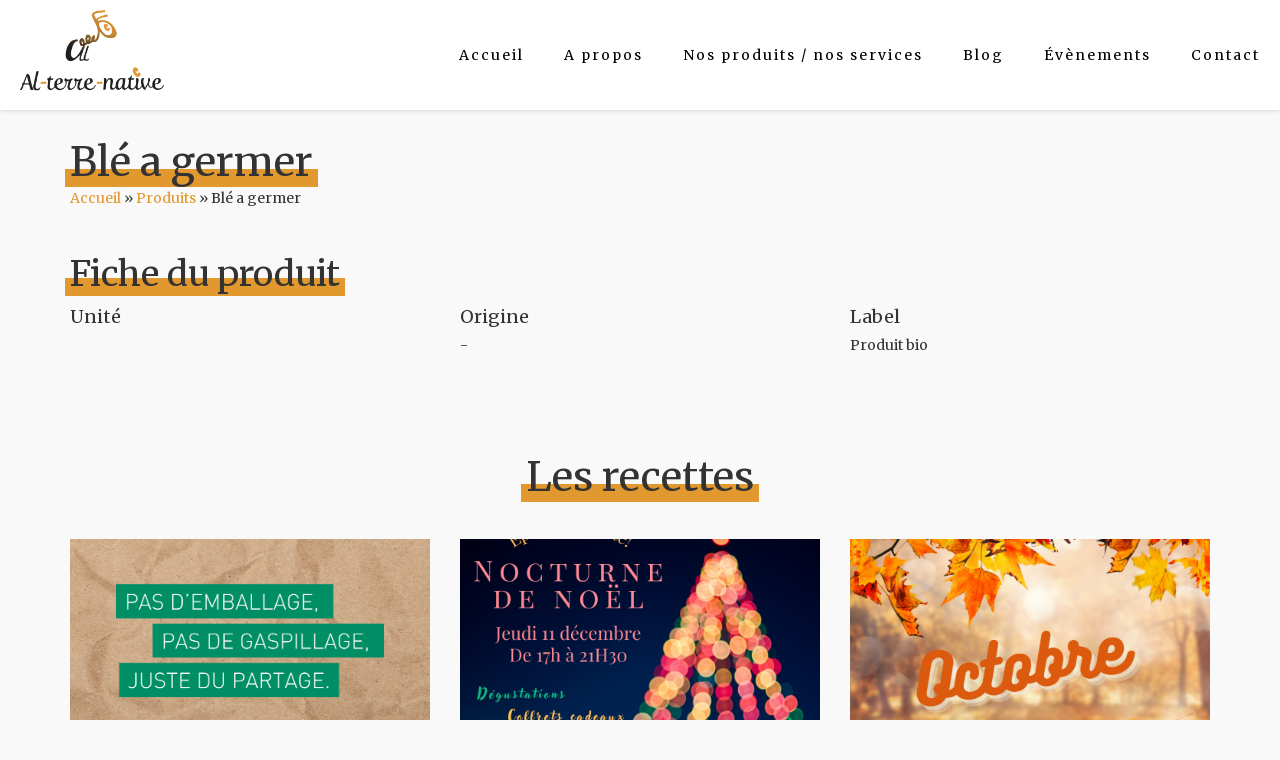

--- FILE ---
content_type: text/html; charset=UTF-8
request_url: https://www.epicerie-alterrenative.be/notre-catalogue/ble-a-germer/
body_size: 14299
content:

<!doctype html>
<html class="no-js" lang="fr-FR">
  <head>
    <meta name="viewport" content="width=device-width, initial-scale=1, maximum-scale=5"/>
    <meta charset="utf-8"/>
    <meta http-equiv="Content-Type" content="text/html; charset=utf-8"/>
    <meta http-equiv="x-ua-compatible" content="ie=edge">

    <meta name='robots' content='index, follow, max-image-preview:large, max-snippet:-1, max-video-preview:-1' />
	<style>img:is([sizes="auto" i], [sizes^="auto," i]) { contain-intrinsic-size: 3000px 1500px }</style>
	
	<!-- This site is optimized with the Yoast SEO plugin v25.2 - https://yoast.com/wordpress/plugins/seo/ -->
	<title>Blé a germer - AL-Terre-Native</title>
	<link rel="canonical" href="https://www.epicerie-alterrenative.be/notre-catalogue/ble-a-germer/" />
	<meta property="og:locale" content="fr_FR" />
	<meta property="og:type" content="article" />
	<meta property="og:title" content="Blé a germer - AL-Terre-Native" />
	<meta property="og:url" content="https://www.epicerie-alterrenative.be/notre-catalogue/ble-a-germer/" />
	<meta property="og:site_name" content="AL-Terre-Native" />
	<meta property="article:publisher" content="https://www.facebook.com/Epicerie.Alterrenative/" />
	<meta property="article:modified_time" content="2020-04-20T10:15:34+00:00" />
	<meta name="twitter:card" content="summary_large_image" />
	<script type="application/ld+json" class="yoast-schema-graph">{"@context":"https://schema.org","@graph":[{"@type":"WebPage","@id":"https://www.epicerie-alterrenative.be/notre-catalogue/ble-a-germer/","url":"https://www.epicerie-alterrenative.be/notre-catalogue/ble-a-germer/","name":"Blé a germer - AL-Terre-Native","isPartOf":{"@id":"https://www.epicerie-alterrenative.be/#website"},"datePublished":"2020-04-20T10:15:25+00:00","dateModified":"2020-04-20T10:15:34+00:00","breadcrumb":{"@id":"https://www.epicerie-alterrenative.be/notre-catalogue/ble-a-germer/#breadcrumb"},"inLanguage":"fr-FR","potentialAction":[{"@type":"ReadAction","target":["https://www.epicerie-alterrenative.be/notre-catalogue/ble-a-germer/"]}]},{"@type":"BreadcrumbList","@id":"https://www.epicerie-alterrenative.be/notre-catalogue/ble-a-germer/#breadcrumb","itemListElement":[{"@type":"ListItem","position":1,"name":"Accueil","item":"https://www.epicerie-alterrenative.be/"},{"@type":"ListItem","position":2,"name":"Produits","item":"https://www.epicerie-alterrenative.be/notre-catalogue/"},{"@type":"ListItem","position":3,"name":"Blé a germer"}]},{"@type":"WebSite","@id":"https://www.epicerie-alterrenative.be/#website","url":"https://www.epicerie-alterrenative.be/","name":"AL-Terre-Native","description":"Epicerie Eco-responsable","publisher":{"@id":"https://www.epicerie-alterrenative.be/#organization"},"potentialAction":[{"@type":"SearchAction","target":{"@type":"EntryPoint","urlTemplate":"https://www.epicerie-alterrenative.be/?s={search_term_string}"},"query-input":{"@type":"PropertyValueSpecification","valueRequired":true,"valueName":"search_term_string"}}],"inLanguage":"fr-FR"},{"@type":"Organization","@id":"https://www.epicerie-alterrenative.be/#organization","name":"Al terre native","url":"https://www.epicerie-alterrenative.be/","logo":{"@type":"ImageObject","inLanguage":"fr-FR","@id":"https://www.epicerie-alterrenative.be/#/schema/logo/image/","url":"https://www.epicerie-alterrenative.be/wp-content/uploads/2018/02/brand-logo.png","contentUrl":"https://www.epicerie-alterrenative.be/wp-content/uploads/2018/02/brand-logo.png","width":500,"height":281,"caption":"Al terre native"},"image":{"@id":"https://www.epicerie-alterrenative.be/#/schema/logo/image/"},"sameAs":["https://www.facebook.com/Epicerie.Alterrenative/"]}]}</script>
	<!-- / Yoast SEO plugin. -->


<script type="text/javascript">
/* <![CDATA[ */
window._wpemojiSettings = {"baseUrl":"https:\/\/s.w.org\/images\/core\/emoji\/16.0.1\/72x72\/","ext":".png","svgUrl":"https:\/\/s.w.org\/images\/core\/emoji\/16.0.1\/svg\/","svgExt":".svg","source":{"concatemoji":"https:\/\/www.epicerie-alterrenative.be\/wp-includes\/js\/wp-emoji-release.min.js?ver=6.8.3"}};
/*! This file is auto-generated */
!function(s,n){var o,i,e;function c(e){try{var t={supportTests:e,timestamp:(new Date).valueOf()};sessionStorage.setItem(o,JSON.stringify(t))}catch(e){}}function p(e,t,n){e.clearRect(0,0,e.canvas.width,e.canvas.height),e.fillText(t,0,0);var t=new Uint32Array(e.getImageData(0,0,e.canvas.width,e.canvas.height).data),a=(e.clearRect(0,0,e.canvas.width,e.canvas.height),e.fillText(n,0,0),new Uint32Array(e.getImageData(0,0,e.canvas.width,e.canvas.height).data));return t.every(function(e,t){return e===a[t]})}function u(e,t){e.clearRect(0,0,e.canvas.width,e.canvas.height),e.fillText(t,0,0);for(var n=e.getImageData(16,16,1,1),a=0;a<n.data.length;a++)if(0!==n.data[a])return!1;return!0}function f(e,t,n,a){switch(t){case"flag":return n(e,"\ud83c\udff3\ufe0f\u200d\u26a7\ufe0f","\ud83c\udff3\ufe0f\u200b\u26a7\ufe0f")?!1:!n(e,"\ud83c\udde8\ud83c\uddf6","\ud83c\udde8\u200b\ud83c\uddf6")&&!n(e,"\ud83c\udff4\udb40\udc67\udb40\udc62\udb40\udc65\udb40\udc6e\udb40\udc67\udb40\udc7f","\ud83c\udff4\u200b\udb40\udc67\u200b\udb40\udc62\u200b\udb40\udc65\u200b\udb40\udc6e\u200b\udb40\udc67\u200b\udb40\udc7f");case"emoji":return!a(e,"\ud83e\udedf")}return!1}function g(e,t,n,a){var r="undefined"!=typeof WorkerGlobalScope&&self instanceof WorkerGlobalScope?new OffscreenCanvas(300,150):s.createElement("canvas"),o=r.getContext("2d",{willReadFrequently:!0}),i=(o.textBaseline="top",o.font="600 32px Arial",{});return e.forEach(function(e){i[e]=t(o,e,n,a)}),i}function t(e){var t=s.createElement("script");t.src=e,t.defer=!0,s.head.appendChild(t)}"undefined"!=typeof Promise&&(o="wpEmojiSettingsSupports",i=["flag","emoji"],n.supports={everything:!0,everythingExceptFlag:!0},e=new Promise(function(e){s.addEventListener("DOMContentLoaded",e,{once:!0})}),new Promise(function(t){var n=function(){try{var e=JSON.parse(sessionStorage.getItem(o));if("object"==typeof e&&"number"==typeof e.timestamp&&(new Date).valueOf()<e.timestamp+604800&&"object"==typeof e.supportTests)return e.supportTests}catch(e){}return null}();if(!n){if("undefined"!=typeof Worker&&"undefined"!=typeof OffscreenCanvas&&"undefined"!=typeof URL&&URL.createObjectURL&&"undefined"!=typeof Blob)try{var e="postMessage("+g.toString()+"("+[JSON.stringify(i),f.toString(),p.toString(),u.toString()].join(",")+"));",a=new Blob([e],{type:"text/javascript"}),r=new Worker(URL.createObjectURL(a),{name:"wpTestEmojiSupports"});return void(r.onmessage=function(e){c(n=e.data),r.terminate(),t(n)})}catch(e){}c(n=g(i,f,p,u))}t(n)}).then(function(e){for(var t in e)n.supports[t]=e[t],n.supports.everything=n.supports.everything&&n.supports[t],"flag"!==t&&(n.supports.everythingExceptFlag=n.supports.everythingExceptFlag&&n.supports[t]);n.supports.everythingExceptFlag=n.supports.everythingExceptFlag&&!n.supports.flag,n.DOMReady=!1,n.readyCallback=function(){n.DOMReady=!0}}).then(function(){return e}).then(function(){var e;n.supports.everything||(n.readyCallback(),(e=n.source||{}).concatemoji?t(e.concatemoji):e.wpemoji&&e.twemoji&&(t(e.twemoji),t(e.wpemoji)))}))}((window,document),window._wpemojiSettings);
/* ]]> */
</script>
<style id='wp-emoji-styles-inline-css' type='text/css'>

	img.wp-smiley, img.emoji {
		display: inline !important;
		border: none !important;
		box-shadow: none !important;
		height: 1em !important;
		width: 1em !important;
		margin: 0 0.07em !important;
		vertical-align: -0.1em !important;
		background: none !important;
		padding: 0 !important;
	}
</style>
<link rel='stylesheet' id='wp-block-library-css' href='https://www.epicerie-alterrenative.be/wp-includes/css/dist/block-library/style.min.css?ver=6.8.3' type='text/css' media='all' />
<style id='classic-theme-styles-inline-css' type='text/css'>
/*! This file is auto-generated */
.wp-block-button__link{color:#fff;background-color:#32373c;border-radius:9999px;box-shadow:none;text-decoration:none;padding:calc(.667em + 2px) calc(1.333em + 2px);font-size:1.125em}.wp-block-file__button{background:#32373c;color:#fff;text-decoration:none}
</style>
<style id='global-styles-inline-css' type='text/css'>
:root{--wp--preset--aspect-ratio--square: 1;--wp--preset--aspect-ratio--4-3: 4/3;--wp--preset--aspect-ratio--3-4: 3/4;--wp--preset--aspect-ratio--3-2: 3/2;--wp--preset--aspect-ratio--2-3: 2/3;--wp--preset--aspect-ratio--16-9: 16/9;--wp--preset--aspect-ratio--9-16: 9/16;--wp--preset--color--black: #000000;--wp--preset--color--cyan-bluish-gray: #abb8c3;--wp--preset--color--white: #ffffff;--wp--preset--color--pale-pink: #f78da7;--wp--preset--color--vivid-red: #cf2e2e;--wp--preset--color--luminous-vivid-orange: #ff6900;--wp--preset--color--luminous-vivid-amber: #fcb900;--wp--preset--color--light-green-cyan: #7bdcb5;--wp--preset--color--vivid-green-cyan: #00d084;--wp--preset--color--pale-cyan-blue: #8ed1fc;--wp--preset--color--vivid-cyan-blue: #0693e3;--wp--preset--color--vivid-purple: #9b51e0;--wp--preset--gradient--vivid-cyan-blue-to-vivid-purple: linear-gradient(135deg,rgba(6,147,227,1) 0%,rgb(155,81,224) 100%);--wp--preset--gradient--light-green-cyan-to-vivid-green-cyan: linear-gradient(135deg,rgb(122,220,180) 0%,rgb(0,208,130) 100%);--wp--preset--gradient--luminous-vivid-amber-to-luminous-vivid-orange: linear-gradient(135deg,rgba(252,185,0,1) 0%,rgba(255,105,0,1) 100%);--wp--preset--gradient--luminous-vivid-orange-to-vivid-red: linear-gradient(135deg,rgba(255,105,0,1) 0%,rgb(207,46,46) 100%);--wp--preset--gradient--very-light-gray-to-cyan-bluish-gray: linear-gradient(135deg,rgb(238,238,238) 0%,rgb(169,184,195) 100%);--wp--preset--gradient--cool-to-warm-spectrum: linear-gradient(135deg,rgb(74,234,220) 0%,rgb(151,120,209) 20%,rgb(207,42,186) 40%,rgb(238,44,130) 60%,rgb(251,105,98) 80%,rgb(254,248,76) 100%);--wp--preset--gradient--blush-light-purple: linear-gradient(135deg,rgb(255,206,236) 0%,rgb(152,150,240) 100%);--wp--preset--gradient--blush-bordeaux: linear-gradient(135deg,rgb(254,205,165) 0%,rgb(254,45,45) 50%,rgb(107,0,62) 100%);--wp--preset--gradient--luminous-dusk: linear-gradient(135deg,rgb(255,203,112) 0%,rgb(199,81,192) 50%,rgb(65,88,208) 100%);--wp--preset--gradient--pale-ocean: linear-gradient(135deg,rgb(255,245,203) 0%,rgb(182,227,212) 50%,rgb(51,167,181) 100%);--wp--preset--gradient--electric-grass: linear-gradient(135deg,rgb(202,248,128) 0%,rgb(113,206,126) 100%);--wp--preset--gradient--midnight: linear-gradient(135deg,rgb(2,3,129) 0%,rgb(40,116,252) 100%);--wp--preset--font-size--small: 13px;--wp--preset--font-size--medium: 20px;--wp--preset--font-size--large: 36px;--wp--preset--font-size--x-large: 42px;--wp--preset--spacing--20: 0.44rem;--wp--preset--spacing--30: 0.67rem;--wp--preset--spacing--40: 1rem;--wp--preset--spacing--50: 1.5rem;--wp--preset--spacing--60: 2.25rem;--wp--preset--spacing--70: 3.38rem;--wp--preset--spacing--80: 5.06rem;--wp--preset--shadow--natural: 6px 6px 9px rgba(0, 0, 0, 0.2);--wp--preset--shadow--deep: 12px 12px 50px rgba(0, 0, 0, 0.4);--wp--preset--shadow--sharp: 6px 6px 0px rgba(0, 0, 0, 0.2);--wp--preset--shadow--outlined: 6px 6px 0px -3px rgba(255, 255, 255, 1), 6px 6px rgba(0, 0, 0, 1);--wp--preset--shadow--crisp: 6px 6px 0px rgba(0, 0, 0, 1);}:where(.is-layout-flex){gap: 0.5em;}:where(.is-layout-grid){gap: 0.5em;}body .is-layout-flex{display: flex;}.is-layout-flex{flex-wrap: wrap;align-items: center;}.is-layout-flex > :is(*, div){margin: 0;}body .is-layout-grid{display: grid;}.is-layout-grid > :is(*, div){margin: 0;}:where(.wp-block-columns.is-layout-flex){gap: 2em;}:where(.wp-block-columns.is-layout-grid){gap: 2em;}:where(.wp-block-post-template.is-layout-flex){gap: 1.25em;}:where(.wp-block-post-template.is-layout-grid){gap: 1.25em;}.has-black-color{color: var(--wp--preset--color--black) !important;}.has-cyan-bluish-gray-color{color: var(--wp--preset--color--cyan-bluish-gray) !important;}.has-white-color{color: var(--wp--preset--color--white) !important;}.has-pale-pink-color{color: var(--wp--preset--color--pale-pink) !important;}.has-vivid-red-color{color: var(--wp--preset--color--vivid-red) !important;}.has-luminous-vivid-orange-color{color: var(--wp--preset--color--luminous-vivid-orange) !important;}.has-luminous-vivid-amber-color{color: var(--wp--preset--color--luminous-vivid-amber) !important;}.has-light-green-cyan-color{color: var(--wp--preset--color--light-green-cyan) !important;}.has-vivid-green-cyan-color{color: var(--wp--preset--color--vivid-green-cyan) !important;}.has-pale-cyan-blue-color{color: var(--wp--preset--color--pale-cyan-blue) !important;}.has-vivid-cyan-blue-color{color: var(--wp--preset--color--vivid-cyan-blue) !important;}.has-vivid-purple-color{color: var(--wp--preset--color--vivid-purple) !important;}.has-black-background-color{background-color: var(--wp--preset--color--black) !important;}.has-cyan-bluish-gray-background-color{background-color: var(--wp--preset--color--cyan-bluish-gray) !important;}.has-white-background-color{background-color: var(--wp--preset--color--white) !important;}.has-pale-pink-background-color{background-color: var(--wp--preset--color--pale-pink) !important;}.has-vivid-red-background-color{background-color: var(--wp--preset--color--vivid-red) !important;}.has-luminous-vivid-orange-background-color{background-color: var(--wp--preset--color--luminous-vivid-orange) !important;}.has-luminous-vivid-amber-background-color{background-color: var(--wp--preset--color--luminous-vivid-amber) !important;}.has-light-green-cyan-background-color{background-color: var(--wp--preset--color--light-green-cyan) !important;}.has-vivid-green-cyan-background-color{background-color: var(--wp--preset--color--vivid-green-cyan) !important;}.has-pale-cyan-blue-background-color{background-color: var(--wp--preset--color--pale-cyan-blue) !important;}.has-vivid-cyan-blue-background-color{background-color: var(--wp--preset--color--vivid-cyan-blue) !important;}.has-vivid-purple-background-color{background-color: var(--wp--preset--color--vivid-purple) !important;}.has-black-border-color{border-color: var(--wp--preset--color--black) !important;}.has-cyan-bluish-gray-border-color{border-color: var(--wp--preset--color--cyan-bluish-gray) !important;}.has-white-border-color{border-color: var(--wp--preset--color--white) !important;}.has-pale-pink-border-color{border-color: var(--wp--preset--color--pale-pink) !important;}.has-vivid-red-border-color{border-color: var(--wp--preset--color--vivid-red) !important;}.has-luminous-vivid-orange-border-color{border-color: var(--wp--preset--color--luminous-vivid-orange) !important;}.has-luminous-vivid-amber-border-color{border-color: var(--wp--preset--color--luminous-vivid-amber) !important;}.has-light-green-cyan-border-color{border-color: var(--wp--preset--color--light-green-cyan) !important;}.has-vivid-green-cyan-border-color{border-color: var(--wp--preset--color--vivid-green-cyan) !important;}.has-pale-cyan-blue-border-color{border-color: var(--wp--preset--color--pale-cyan-blue) !important;}.has-vivid-cyan-blue-border-color{border-color: var(--wp--preset--color--vivid-cyan-blue) !important;}.has-vivid-purple-border-color{border-color: var(--wp--preset--color--vivid-purple) !important;}.has-vivid-cyan-blue-to-vivid-purple-gradient-background{background: var(--wp--preset--gradient--vivid-cyan-blue-to-vivid-purple) !important;}.has-light-green-cyan-to-vivid-green-cyan-gradient-background{background: var(--wp--preset--gradient--light-green-cyan-to-vivid-green-cyan) !important;}.has-luminous-vivid-amber-to-luminous-vivid-orange-gradient-background{background: var(--wp--preset--gradient--luminous-vivid-amber-to-luminous-vivid-orange) !important;}.has-luminous-vivid-orange-to-vivid-red-gradient-background{background: var(--wp--preset--gradient--luminous-vivid-orange-to-vivid-red) !important;}.has-very-light-gray-to-cyan-bluish-gray-gradient-background{background: var(--wp--preset--gradient--very-light-gray-to-cyan-bluish-gray) !important;}.has-cool-to-warm-spectrum-gradient-background{background: var(--wp--preset--gradient--cool-to-warm-spectrum) !important;}.has-blush-light-purple-gradient-background{background: var(--wp--preset--gradient--blush-light-purple) !important;}.has-blush-bordeaux-gradient-background{background: var(--wp--preset--gradient--blush-bordeaux) !important;}.has-luminous-dusk-gradient-background{background: var(--wp--preset--gradient--luminous-dusk) !important;}.has-pale-ocean-gradient-background{background: var(--wp--preset--gradient--pale-ocean) !important;}.has-electric-grass-gradient-background{background: var(--wp--preset--gradient--electric-grass) !important;}.has-midnight-gradient-background{background: var(--wp--preset--gradient--midnight) !important;}.has-small-font-size{font-size: var(--wp--preset--font-size--small) !important;}.has-medium-font-size{font-size: var(--wp--preset--font-size--medium) !important;}.has-large-font-size{font-size: var(--wp--preset--font-size--large) !important;}.has-x-large-font-size{font-size: var(--wp--preset--font-size--x-large) !important;}
:where(.wp-block-post-template.is-layout-flex){gap: 1.25em;}:where(.wp-block-post-template.is-layout-grid){gap: 1.25em;}
:where(.wp-block-columns.is-layout-flex){gap: 2em;}:where(.wp-block-columns.is-layout-grid){gap: 2em;}
:root :where(.wp-block-pullquote){font-size: 1.5em;line-height: 1.6;}
</style>
<link rel='stylesheet' id='search-filter-plugin-styles-css' href='https://www.epicerie-alterrenative.be/wp-content/plugins/search-filter-pro/public/assets/css/search-filter.min.css?ver=2.5.13' type='text/css' media='all' />
<link rel='stylesheet' id='sage/css-css' href='https://www.epicerie-alterrenative.be/wp-content/themes/alterrenativeheigtteen/dist/styles/main.css' type='text/css' media='all' />
<script type="text/javascript" src="https://www.epicerie-alterrenative.be/wp-includes/js/jquery/jquery.min.js?ver=3.7.1" id="jquery-core-js"></script>
<script type="text/javascript" src="https://www.epicerie-alterrenative.be/wp-includes/js/jquery/jquery-migrate.min.js?ver=3.4.1" id="jquery-migrate-js"></script>
<script type="text/javascript" id="search-filter-plugin-build-js-extra">
/* <![CDATA[ */
var SF_LDATA = {"ajax_url":"https:\/\/www.epicerie-alterrenative.be\/wp-admin\/admin-ajax.php","home_url":"https:\/\/www.epicerie-alterrenative.be\/","extensions":[]};
/* ]]> */
</script>
<script type="text/javascript" src="https://www.epicerie-alterrenative.be/wp-content/plugins/search-filter-pro/public/assets/js/search-filter-build.min.js?ver=2.5.13" id="search-filter-plugin-build-js"></script>
<script type="text/javascript" src="https://www.epicerie-alterrenative.be/wp-content/plugins/search-filter-pro/public/assets/js/chosen.jquery.min.js?ver=2.5.13" id="search-filter-plugin-chosen-js"></script>
<link rel="https://api.w.org/" href="https://www.epicerie-alterrenative.be/wp-json/" /><link rel="EditURI" type="application/rsd+xml" title="RSD" href="https://www.epicerie-alterrenative.be/xmlrpc.php?rsd" />
<meta name="generator" content="WordPress 6.8.3" />
<link rel='shortlink' href='https://www.epicerie-alterrenative.be/?p=1650' />
<link rel="alternate" title="oEmbed (JSON)" type="application/json+oembed" href="https://www.epicerie-alterrenative.be/wp-json/oembed/1.0/embed?url=https%3A%2F%2Fwww.epicerie-alterrenative.be%2Fnotre-catalogue%2Fble-a-germer%2F" />
<link rel="alternate" title="oEmbed (XML)" type="text/xml+oembed" href="https://www.epicerie-alterrenative.be/wp-json/oembed/1.0/embed?url=https%3A%2F%2Fwww.epicerie-alterrenative.be%2Fnotre-catalogue%2Fble-a-germer%2F&#038;format=xml" />
<meta name="tec-api-version" content="v1"><meta name="tec-api-origin" content="https://www.epicerie-alterrenative.be"><link rel="alternate" href="https://www.epicerie-alterrenative.be/wp-json/tribe/events/v1/" /><style type="text/css">.recentcomments a{display:inline !important;padding:0 !important;margin:0 !important;}</style><link rel="icon" href="https://www.epicerie-alterrenative.be/wp-content/uploads/2024/04/brand-logo-150x150.png" sizes="32x32" />
<link rel="icon" href="https://www.epicerie-alterrenative.be/wp-content/uploads/2024/04/brand-logo.png" sizes="192x192" />
<link rel="apple-touch-icon" href="https://www.epicerie-alterrenative.be/wp-content/uploads/2024/04/brand-logo.png" />
<meta name="msapplication-TileImage" content="https://www.epicerie-alterrenative.be/wp-content/uploads/2024/04/brand-logo.png" />

    <!-- Global site tag (gtag.js) - Google Analytics -->
<script async src="https://www.googletagmanager.com/gtag/js?id=UA-113767602-1"></script>
<script>
  window.dataLayer = window.dataLayer || [];
  function gtag(){dataLayer.push(arguments);}
  gtag('js', new Date());

  gtag('config', 'UA-113767602-1');
</script>

</head>
  <body class="wp-singular product-template-default single single-product postid-1650 wp-theme-alterrenativeheigtteen tribe-no-js ble-a-germer sidebar-primary">
    <!--[if lt IE 9]>
      <div class="alert alert-warning">
        You are using an <strong>outdated</strong> browser. Please <a href="http://browsehappy.com/">upgrade your browser</a> to improve your experience.      </div>
    <![endif]-->

    <div class="wrap">

      <header class="main-header clearfix">

  <nav>

    <span class="brand-logo"><a href="https://www.epicerie-alterrenative.be/">AL-Terre-Native</a></span>

    <div class="nav-wrapper">

      <div class="main-nav-wrapper">

        <ul id="menu-primary_nav" class="nav navbar-nav"><li id="menu-item-20" class="menu-item menu-item-type-post_type menu-item-object-page menu-item-home menu-item-20"><a href="https://www.epicerie-alterrenative.be/">Accueil</a></li>
<li id="menu-item-19" class="menu-item menu-item-type-post_type menu-item-object-page menu-item-19"><a href="https://www.epicerie-alterrenative.be/a-propos/">A propos</a></li>
<li id="menu-item-2334" class="menu-item menu-item-type-post_type menu-item-object-page menu-item-2334"><a href="https://www.epicerie-alterrenative.be/nos-produits-nos-services/">Nos produits / nos services</a></li>
<li id="menu-item-17" class="menu-item menu-item-type-post_type menu-item-object-page current_page_parent menu-item-17"><a href="https://www.epicerie-alterrenative.be/blog/">Blog</a></li>
<li id="menu-item-2311" class="menu-item menu-item-type-post_type_archive menu-item-object-tribe_events menu-item-2311"><a href="https://www.epicerie-alterrenative.be/evenements/">Évènements</a></li>
<li id="menu-item-16" class="menu-item menu-item-type-post_type menu-item-object-page menu-item-16"><a href="https://www.epicerie-alterrenative.be/contact/">Contact</a></li>
</ul>
      </div>

    </div>

    <button id="btnMobile" class="btn-menu"><span></span></button>

  </nav>

</header>

      <div class="content">
        <main>
          
<section class="single-post">

  <div class="container">

    <header class="margin-top-medium margin-bottom-medium">
      <h1>Blé a germer</h1>
      
          <p id="breadcrumbs"><span><span><a href="https://www.epicerie-alterrenative.be/">Accueil</a></span> » <span><a href="https://www.epicerie-alterrenative.be/notre-catalogue/">Produits</a></span> » <span class="breadcrumb_last" aria-current="page">Blé a germer</span></span></p>
              </header>

    <div class="content">

      <div class="main-content">

        
        <article class="margin-bottom-large animated fade-to-top">

          <h2 >Fiche du produit</h2>

          <div class="row">

            <div class="col-sm-4 col-xs-12">
              <h4>Unité</h4>
                          </div>
            <div class="col-sm-4 col-xs-12">
              <h4>Origine</h4>
                              <span>-<span>
                          </div>
            <div class="bio col-sm-4 col-xs-12">
              <h4>Label</h4>
                              <span class="bio-icon green">Produit bio</span>
                          </div>

          </div>

        </article>

        
      </div>

    </div>

  </div>

</section>


<section>

  <div class="container">

    <header class="text-center margin-top-medium margin-bottom-medium">
      <h1>Les recettes</h1>
    </header>

    <div class="news-grid content row">

      
        <article class="news-item col-sm-4 col-xs-12 animated fade-to-top">

          <a href="https://www.epicerie-alterrenative.be/pour-les-fetes-emballez-moins-emballez-mieux/">

            <div class="js-replace-img">
              <img src="https://www.epicerie-alterrenative.be/wp-content/uploads/2025/12/CARTE.png" alt="CARTE">
              <div class="hover">
                <span>Plus d'infos</span>
              </div>
            </div>

            <header>
              <span></span>
              <h3>Pour les fêtes, emballez moins, emballez mieux!</h3>
            </header>

            <div class="content">
              <p>Emballez vos cadeaux autrement!</p>
            </div>

            <footer class="text-right">
              <span class="button">Plus d'infos</span>
            </footer>

          </a>

        </article>

      
        <article class="news-item col-sm-4 col-xs-12 animated fade-to-top">

          <a href="https://www.epicerie-alterrenative.be/nocturne-de-noel/">

            <div class="js-replace-img">
              <img src="https://www.epicerie-alterrenative.be/wp-content/uploads/2025/11/Nocturne-de-noel.png" alt="Nocturne de noel">
              <div class="hover">
                <span>Plus d'infos</span>
              </div>
            </div>

            <header>
              <span></span>
              <h3>Programme complet de notre nocturne de Noël</h3>
            </header>

            <div class="content">
                          </div>

            <footer class="text-right">
              <span class="button">Plus d'infos</span>
            </footer>

          </a>

        </article>

      
        <article class="news-item col-sm-4 col-xs-12 animated fade-to-top">

          <a href="https://www.epicerie-alterrenative.be/newsletter-octobre-2025/">

            <div class="js-replace-img">
              <img src="https://www.epicerie-alterrenative.be/wp-content/uploads/2025/10/Octobre-1160x653-1.png" alt="Octobre-1160x653">
              <div class="hover">
                <span>Plus d'infos</span>
              </div>
            </div>

            <header>
              <span></span>
              <h3>Newsletter Octobre 2025</h3>
            </header>

            <div class="content">
                          </div>

            <footer class="text-right">
              <span class="button">Plus d'infos</span>
            </footer>

          </a>

        </article>

      
        <article class="news-item col-sm-4 col-xs-12 animated fade-to-top">

          <a href="https://www.epicerie-alterrenative.be/vinaigrette-a-la-mangue-recette/">

            <div class="js-replace-img">
              <img src="https://www.epicerie-alterrenative.be/wp-content/uploads/2025/06/Superstories_250403_0725.jpg.webp" alt="Superstories_250403_0725.jpg">
              <div class="hover">
                <span>Plus d'infos</span>
              </div>
            </div>

            <header>
              <span></span>
              <h3>Vinaigrette à la mangue &#8211; Recette</h3>
            </header>

            <div class="content">
                          </div>

            <footer class="text-right">
              <span class="button">Plus d'infos</span>
            </footer>

          </a>

        </article>

      
        <article class="news-item col-sm-4 col-xs-12 animated fade-to-top">

          <a href="https://www.epicerie-alterrenative.be/donut-carotte-aux-noix-ananas-et-glacage-curcuma-recette/">

            <div class="js-replace-img">
              <img src="https://www.epicerie-alterrenative.be/wp-content/uploads/2025/06/Superstories_250403_0533.jpg.webp" alt="Superstories_250403_0533.jpg">
              <div class="hover">
                <span>Plus d'infos</span>
              </div>
            </div>

            <header>
              <span></span>
              <h3>Donut carotte aux noix, ananas et glaçage curcuma &#8211; Recette</h3>
            </header>

            <div class="content">
                          </div>

            <footer class="text-right">
              <span class="button">Plus d'infos</span>
            </footer>

          </a>

        </article>

      
        <article class="news-item col-sm-4 col-xs-12 animated fade-to-top">

          <a href="https://www.epicerie-alterrenative.be/cocotte-de-poulet-a-lananas/">

            <div class="js-replace-img">
              <img src="https://www.epicerie-alterrenative.be/wp-content/uploads/2025/06/Superstories_250403_0904.jpg.webp" alt="Superstories_250403_0904.jpg">
              <div class="hover">
                <span>Plus d'infos</span>
              </div>
            </div>

            <header>
              <span></span>
              <h3>Cocotte de poulet à l’ananas &#8211; Recette</h3>
            </header>

            <div class="content">
                          </div>

            <footer class="text-right">
              <span class="button">Plus d'infos</span>
            </footer>

          </a>

        </article>

      
        <article class="news-item col-sm-4 col-xs-12 animated fade-to-top">

          <a href="https://www.epicerie-alterrenative.be/soupe-miso-recette-traditionnelle-japonaise/">

            <div class="js-replace-img">
              <img src="https://www.epicerie-alterrenative.be/wp-content/uploads/2025/05/2ecb3fccd9d2c0a04cc89381f3dca62a.jpg" alt="2ecb3fccd9d2c0a04cc89381f3dca62a">
              <div class="hover">
                <span>Plus d'infos</span>
              </div>
            </div>

            <header>
              <span></span>
              <h3>Soupe Miso &#8211; Recette traditionnelle japonaise</h3>
            </header>

            <div class="content">
                          </div>

            <footer class="text-right">
              <span class="button">Plus d'infos</span>
            </footer>

          </a>

        </article>

      
        <article class="news-item col-sm-4 col-xs-12 animated fade-to-top">

          <a href="https://www.epicerie-alterrenative.be/saumon-cru-a-la-tapenade-de-nori-recette/">

            <div class="js-replace-img">
              <img src="https://www.epicerie-alterrenative.be/wp-content/uploads/2025/05/nori.jpg" alt="nori">
              <div class="hover">
                <span>Plus d'infos</span>
              </div>
            </div>

            <header>
              <span></span>
              <h3>Saumon cru à la tapenade de Nori &#8211; Recette</h3>
            </header>

            <div class="content">
                          </div>

            <footer class="text-right">
              <span class="button">Plus d'infos</span>
            </footer>

          </a>

        </article>

      
        <article class="news-item col-sm-4 col-xs-12 animated fade-to-top">

          <a href="https://www.epicerie-alterrenative.be/soupe-de-persil-tubereux-recette/">

            <div class="js-replace-img">
              <img src="" alt="">
              <div class="hover">
                <span>Plus d'infos</span>
              </div>
            </div>

            <header>
              <span></span>
              <h3>Soupe de persil tubéreux &#8211; Recette</h3>
            </header>

            <div class="content">
                          </div>

            <footer class="text-right">
              <span class="button">Plus d'infos</span>
            </footer>

          </a>

        </article>

      
        <article class="news-item col-sm-4 col-xs-12 animated fade-to-top">

          <a href="https://www.epicerie-alterrenative.be/les-sucres-leur-index-glycemique-leur-pouvoir-sucrant/">

            <div class="js-replace-img">
              <img src="https://www.epicerie-alterrenative.be/wp-content/uploads/2025/03/sucres.jpg" alt="sucres">
              <div class="hover">
                <span>Plus d'infos</span>
              </div>
            </div>

            <header>
              <span></span>
              <h3>Les sucres: leur index glycémique, leur pouvoir sucrant</h3>
            </header>

            <div class="content">
                          </div>

            <footer class="text-right">
              <span class="button">Plus d'infos</span>
            </footer>

          </a>

        </article>

      
        <article class="news-item col-sm-4 col-xs-12 animated fade-to-top">

          <a href="https://www.epicerie-alterrenative.be/comment-decrypter-les-labels-alimentaires/">

            <div class="js-replace-img">
              <img src="https://www.epicerie-alterrenative.be/wp-content/uploads/2025/01/Label.png" alt="Label">
              <div class="hover">
                <span>Plus d'infos</span>
              </div>
            </div>

            <header>
              <span></span>
              <h3>Comment décrypter les labels alimentaires ?</h3>
            </header>

            <div class="content">
                          </div>

            <footer class="text-right">
              <span class="button">Plus d'infos</span>
            </footer>

          </a>

        </article>

      
        <article class="news-item col-sm-4 col-xs-12 animated fade-to-top">

          <a href="https://www.epicerie-alterrenative.be/faites-votre-propre-pain-sans-gluten-recette/">

            <div class="js-replace-img">
              <img src="https://www.epicerie-alterrenative.be/wp-content/uploads/2025/01/pain-ss-gluten.png" alt="pain sans gluten">
              <div class="hover">
                <span>Plus d'infos</span>
              </div>
            </div>

            <header>
              <span></span>
              <h3>Faites votre propre pain sans gluten (recette)</h3>
            </header>

            <div class="content">
                          </div>

            <footer class="text-right">
              <span class="button">Plus d'infos</span>
            </footer>

          </a>

        </article>

      
        <article class="news-item col-sm-4 col-xs-12 animated fade-to-top">

          <a href="https://www.epicerie-alterrenative.be/la-charte-du-vraqueur/">

            <div class="js-replace-img">
              <img src="https://www.epicerie-alterrenative.be/wp-content/uploads/2023/09/vraqueur.jpg" alt="vraqueur">
              <div class="hover">
                <span>Plus d'infos</span>
              </div>
            </div>

            <header>
              <span></span>
              <h3>La charte du vraqueur</h3>
            </header>

            <div class="content">
                          </div>

            <footer class="text-right">
              <span class="button">Plus d'infos</span>
            </footer>

          </a>

        </article>

      
        <article class="news-item col-sm-4 col-xs-12 animated fade-to-top">

          <a href="https://www.epicerie-alterrenative.be/test-achat-analyse-le-marche-du-bio-et-du-vrac/">

            <div class="js-replace-img">
              <img src="https://www.epicerie-alterrenative.be/wp-content/uploads/2023/09/test-achats-logo.png" alt="test-achats-logo">
              <div class="hover">
                <span>Plus d'infos</span>
              </div>
            </div>

            <header>
              <span></span>
              <h3>Test Achats analyse le marché du BIO et du VRAC</h3>
            </header>

            <div class="content">
                          </div>

            <footer class="text-right">
              <span class="button">Plus d'infos</span>
            </footer>

          </a>

        </article>

      
        <article class="news-item col-sm-4 col-xs-12 animated fade-to-top">

          <a href="https://www.epicerie-alterrenative.be/nouveau-bientot-disponible-sur-commande/">

            <div class="js-replace-img">
              <img src="https://www.epicerie-alterrenative.be/wp-content/uploads/2023/02/VIANDE-D.jpeg" alt="VIANDE-D">
              <div class="hover">
                <span>Plus d'infos</span>
              </div>
            </div>

            <header>
              <span></span>
              <h3>Disponible sur commande: la viande</h3>
            </header>

            <div class="content">
                          </div>

            <footer class="text-right">
              <span class="button">Plus d'infos</span>
            </footer>

          </a>

        </article>

      
        <article class="news-item col-sm-4 col-xs-12 animated fade-to-top">

          <a href="https://www.epicerie-alterrenative.be/le-pain-de-lepicerie/">

            <div class="js-replace-img">
              <img src="https://www.epicerie-alterrenative.be/wp-content/uploads/2023/02/pains3.jpg" alt="pains">
              <div class="hover">
                <span>Plus d'infos</span>
              </div>
            </div>

            <header>
              <span></span>
              <h3>Le pain de l&rsquo;épicerie</h3>
            </header>

            <div class="content">
                          </div>

            <footer class="text-right">
              <span class="button">Plus d'infos</span>
            </footer>

          </a>

        </article>

      
        <article class="news-item col-sm-4 col-xs-12 animated fade-to-top">

          <a href="https://www.epicerie-alterrenative.be/le-vrac-se-fete-du-17-au-26-novembre-2022/">

            <div class="js-replace-img">
              <img src="https://www.epicerie-alterrenative.be/wp-content/uploads/2023/02/couverture_fevrier-2021-accent-1024x683-1.jpg" alt="couverture_fevrier-2021-accent-1024x683">
              <div class="hover">
                <span>Plus d'infos</span>
              </div>
            </div>

            <header>
              <span></span>
              <h3>Février sans supermarché &#8211; 2023</h3>
            </header>

            <div class="content">
                          </div>

            <footer class="text-right">
              <span class="button">Plus d'infos</span>
            </footer>

          </a>

        </article>

      
        <article class="news-item col-sm-4 col-xs-12 animated fade-to-top">

          <a href="https://www.epicerie-alterrenative.be/du-maquillage-pour-feter-les-mamans/">

            <div class="js-replace-img">
              <img src="https://www.epicerie-alterrenative.be/wp-content/uploads/2020/04/bambou-box-zao.png" alt="bambou-box-zao">
              <div class="hover">
                <span>Plus d'infos</span>
              </div>
            </div>

            <header>
              <span></span>
              <h3>Du maquillage pour fêter les mamans ?</h3>
            </header>

            <div class="content">
                          </div>

            <footer class="text-right">
              <span class="button">Plus d'infos</span>
            </footer>

          </a>

        </article>

      
        <article class="news-item col-sm-4 col-xs-12 animated fade-to-top">

          <a href="https://www.epicerie-alterrenative.be/mesures-exceptionnelles-covid-19/">

            <div class="js-replace-img">
              <img src="https://www.epicerie-alterrenative.be/wp-content/uploads/2020/04/20200515_172733-scaled.jpg" alt="20200515_172733">
              <div class="hover">
                <span>Plus d'infos</span>
              </div>
            </div>

            <header>
              <span></span>
              <h3>Horaires de l&rsquo;épicerie</h3>
            </header>

            <div class="content">
                          </div>

            <footer class="text-right">
              <span class="button">Plus d'infos</span>
            </footer>

          </a>

        </article>

      
        <article class="news-item col-sm-4 col-xs-12 animated fade-to-top">

          <a href="https://www.epicerie-alterrenative.be/produits-frais-disponibles-avril-mai-juin/">

            <div class="js-replace-img">
              <img src="https://www.epicerie-alterrenative.be/wp-content/uploads/2020/04/panier-commande.jpg" alt="panier commande">
              <div class="hover">
                <span>Plus d'infos</span>
              </div>
            </div>

            <header>
              <span></span>
              <h3>Produits frais disponibles</h3>
            </header>

            <div class="content">
                          </div>

            <footer class="text-right">
              <span class="button">Plus d'infos</span>
            </footer>

          </a>

        </article>

      
        <article class="news-item col-sm-4 col-xs-12 animated fade-to-top">

          <a href="https://www.epicerie-alterrenative.be/1294-2/">

            <div class="js-replace-img">
              <img src="https://www.epicerie-alterrenative.be/wp-content/uploads/2019/05/Coccinelle.jpg" alt="Coccinelle">
              <div class="hover">
                <span>Plus d'infos</span>
              </div>
            </div>

            <header>
              <span></span>
              <h3>Première bougie</h3>
            </header>

            <div class="content">
                          </div>

            <footer class="text-right">
              <span class="button">Plus d'infos</span>
            </footer>

          </a>

        </article>

      
        <article class="news-item col-sm-4 col-xs-12 animated fade-to-top">

          <a href="https://www.epicerie-alterrenative.be/le-zero-dechet-etape-par-etape/">

            <div class="js-replace-img">
              <img src="https://www.epicerie-alterrenative.be/wp-content/uploads/2019/01/dechets-organiques_1_orig.jpg" alt="dechets-organiques_1_orig">
              <div class="hover">
                <span>Plus d'infos</span>
              </div>
            </div>

            <header>
              <span></span>
              <h3>Le Zéro Déchet &#8211; Etape 1 : Le tri</h3>
            </header>

            <div class="content">
                          </div>

            <footer class="text-right">
              <span class="button">Plus d'infos</span>
            </footer>

          </a>

        </article>

      
        <article class="news-item col-sm-4 col-xs-12 animated fade-to-top">

          <a href="https://www.epicerie-alterrenative.be/zero-dechet-etape-2-stop-pub/">

            <div class="js-replace-img">
              <img src="https://www.epicerie-alterrenative.be/wp-content/uploads/2019/01/Stop-Pub-autocollant.jpg" alt="Stop Pub autocollant">
              <div class="hover">
                <span>Plus d'infos</span>
              </div>
            </div>

            <header>
              <span></span>
              <h3>Le Zéro Déchet &#8211; Etape 2 : Stop Pub</h3>
            </header>

            <div class="content">
                          </div>

            <footer class="text-right">
              <span class="button">Plus d'infos</span>
            </footer>

          </a>

        </article>

      
        <article class="news-item col-sm-4 col-xs-12 animated fade-to-top">

          <a href="https://www.epicerie-alterrenative.be/le-zero-dechet-etape-3-tri-dans-les-mails/">

            <div class="js-replace-img">
              <img src="https://www.epicerie-alterrenative.be/wp-content/uploads/2019/01/files-1614223_1280.jpg" alt="files-1614223_1280">
              <div class="hover">
                <span>Plus d'infos</span>
              </div>
            </div>

            <header>
              <span></span>
              <h3>Le Zéro Déchet &#8211; Etape 3 : Tri dans les mails</h3>
            </header>

            <div class="content">
                          </div>

            <footer class="text-right">
              <span class="button">Plus d'infos</span>
            </footer>

          </a>

        </article>

      
        <article class="news-item col-sm-4 col-xs-12 animated fade-to-top">

          <a href="https://www.epicerie-alterrenative.be/le-kit-de-depart-courses-zero-dechet/">

            <div class="js-replace-img">
              <img src="https://www.epicerie-alterrenative.be/wp-content/uploads/2019/01/kit-zero-dechet.jpg" alt="kit zero dechet">
              <div class="hover">
                <span>Plus d'infos</span>
              </div>
            </div>

            <header>
              <span></span>
              <h3>Le kit de départ « Courses Zéro Déchet »</h3>
            </header>

            <div class="content">
                          </div>

            <footer class="text-right">
              <span class="button">Plus d'infos</span>
            </footer>

          </a>

        </article>

      
        <article class="news-item col-sm-4 col-xs-12 animated fade-to-top">

          <a href="https://www.epicerie-alterrenative.be/faire-courses-propres-contenants/">

            <div class="js-replace-img">
              <img src="https://www.epicerie-alterrenative.be/wp-content/uploads/2018/01/boite-conserve-zero-dechet-course-vrac.jpg" alt="boite-conserve-zero-dechet-course-vrac">
              <div class="hover">
                <span>Plus d'infos</span>
              </div>
            </div>

            <header>
              <span></span>
              <h3>Faire ses courses avec ses propres contenants</h3>
            </header>

            <div class="content">
              <p>De la liste des courses à vos contenant, les courses « zéro déchets » n&rsquo;auront plus de secret pour vous !</p>
            </div>

            <footer class="text-right">
              <span class="button">Plus d'infos</span>
            </footer>

          </a>

        </article>

      
        <article class="news-item col-sm-4 col-xs-12 animated fade-to-top">

          <a href="https://www.epicerie-alterrenative.be/la-salle-de-bain-zd/">

            <div class="js-replace-img">
              <img src="https://www.epicerie-alterrenative.be/wp-content/uploads/2019/01/soap-dispenser-2337697_1280.jpg" alt="soap-dispenser-2337697_1280">
              <div class="hover">
                <span>Plus d'infos</span>
              </div>
            </div>

            <header>
              <span></span>
              <h3>La salle de bain ZD</h3>
            </header>

            <div class="content">
                          </div>

            <footer class="text-right">
              <span class="button">Plus d'infos</span>
            </footer>

          </a>

        </article>

      
        <article class="news-item col-sm-4 col-xs-12 animated fade-to-top">

          <a href="https://www.epicerie-alterrenative.be/les-collations-saines-et-zd/">

            <div class="js-replace-img">
              <img src="https://www.epicerie-alterrenative.be/wp-content/uploads/2019/01/dried-fruits-1631158_1280.jpg" alt="dried-fruits-1631158_1280">
              <div class="hover">
                <span>Plus d'infos</span>
              </div>
            </div>

            <header>
              <span></span>
              <h3>Les collations saines et ZD</h3>
            </header>

            <div class="content">
                          </div>

            <footer class="text-right">
              <span class="button">Plus d'infos</span>
            </footer>

          </a>

        </article>

      
        <article class="news-item col-sm-4 col-xs-12 animated fade-to-top">

          <a href="https://www.epicerie-alterrenative.be/le-pique-nique-zd/">

            <div class="js-replace-img">
              <img src="https://www.epicerie-alterrenative.be/wp-content/uploads/2019/01/https___www.econea.cz_thumbs_fancyboxBig_variant_166391be198f1f89cdd8d1b605bd7fc4-Made-Sustained-500mL-insulated-bottle-Silver5.jpg" alt="https___www.econea.cz_thumbs_fancyboxBig_variant_166391be198f1f89cdd8d1b605bd7fc4-Made-Sustained-500mL-insulated-bottle-Silver5">
              <div class="hover">
                <span>Plus d'infos</span>
              </div>
            </div>

            <header>
              <span></span>
              <h3>Le pique-nique ZD</h3>
            </header>

            <div class="content">
                          </div>

            <footer class="text-right">
              <span class="button">Plus d'infos</span>
            </footer>

          </a>

        </article>

      
        <article class="news-item col-sm-4 col-xs-12 animated fade-to-top">

          <a href="https://www.epicerie-alterrenative.be/que-signifie-le-logo-recyclage-sur-les-elements-en-plastique/">

            <div class="js-replace-img">
              <img src="https://www.epicerie-alterrenative.be/wp-content/uploads/2019/01/logo-platique.png" alt="logo platique">
              <div class="hover">
                <span>Plus d'infos</span>
              </div>
            </div>

            <header>
              <span></span>
              <h3>Que signifie le logo recyclage sur les éléments en plastique?</h3>
            </header>

            <div class="content">
                          </div>

            <footer class="text-right">
              <span class="button">Plus d'infos</span>
            </footer>

          </a>

        </article>

      
        <article class="news-item col-sm-4 col-xs-12 animated fade-to-top">

          <a href="https://www.epicerie-alterrenative.be/lingots-de-savons/">

            <div class="js-replace-img">
              <img src="https://www.epicerie-alterrenative.be/wp-content/uploads/2018/01/salon-vrac-decoupe-sombreffe.jpg" alt="salon-vrac-decoupe-sombreffe">
              <div class="hover">
                <span>Plus d'infos</span>
              </div>
            </div>

            <header>
              <span></span>
              <h3>Des lingots de savons…</h3>
            </header>

            <div class="content">
              <p>Super facile à découper, nos savons en vrac se découpe en tranche d’un centimètre vous pourrez changer toutes les semaines de savons et de parfums.</p>
            </div>

            <footer class="text-right">
              <span class="button">Plus d'infos</span>
            </footer>

          </a>

        </article>

      
    </div>

  </div>

</section>
        </main><!-- /.main -->

      </div><!-- /.content -->
    </div><!-- /.wrap -->
    <footer id="main-footer">

  <section class="community margin-bottom-large padding-top-large padding-bottom-large">

  <div class="container">

    <div class="col-sm-8 col-xs-12 animated fade-to-top">
      <h2>Inscription à la newsletter</h2>
      <p>En s'inscrivant à notre newsletter profitez en exclusivité de nos événements, promotions et résumé des derniers articles du blog !</p>
      <noscript class="ninja-forms-noscript-message">
	Remarque : JavaScript est requis pour ce contenu.</noscript>
<div id="nf-form-2-cont" class="nf-form-cont" aria-live="polite" aria-labelledby="nf-form-title-2" aria-describedby="nf-form-errors-2" role="form">

    <div class="nf-loading-spinner"></div>

</div>
        <!-- That data is being printed as a workaround to page builders reordering the order of the scripts loaded-->
        <script>var formDisplay=1;var nfForms=nfForms||[];var form=[];form.id='2';form.settings={"objectType":"Form Setting","editActive":true,"title":"Newsletter","show_title":0,"clear_complete":1,"hide_complete":1,"default_label_pos":"above","wrapper_class":"","element_class":"","key":"","add_submit":0,"currency":"","unique_field_error":"A form with this value has already been submitted.","logged_in":false,"not_logged_in_msg":"","sub_limit_msg":"The form has reached its submission limit.","calculations":[],"formContentData":["email_1516891163184","submit_1516891169500"],"drawerDisabled":false,"ninjaForms":"Ninja Forms","changeEmailErrorMsg":"Veuillez saisir une adresse de messagerie valide. Ex\u00a0: jean.dupont@gmail.com","changeDateErrorMsg":"Veuillez saisir une date valide\u00a0!","confirmFieldErrorMsg":"Ces champs doivent correspondre\u00a0!","fieldNumberNumMinError":"Erreur de nombre min.","fieldNumberNumMaxError":"Erreur de nombre max.","fieldNumberIncrementBy":"Veuillez incr\u00e9menter par ","fieldTextareaRTEInsertLink":"Ins\u00e9rer un lien","fieldTextareaRTEInsertMedia":"Ins\u00e9rer un m\u00e9dia","fieldTextareaRTESelectAFile":"S\u00e9lectionnez un fichier","formErrorsCorrectErrors":"Veuillez corriger les erreurs avant d\u2019envoyer ce formulaire.","formHoneypot":"Si vous \u00eates un \u00eatre humain et que vous voyez ce champ, veuillez le laisser vide.","validateRequiredField":"Ce champ est obligatoire.","honeypotHoneypotError":"Erreur Honeypot","fileUploadOldCodeFileUploadInProgress":"T\u00e9l\u00e9versement du fichier en cours.","fileUploadOldCodeFileUpload":"T\u00c9L\u00c9VERSEMENT DE FICHIER","currencySymbol":false,"fieldsMarkedRequired":"Les champs marqu\u00e9s d\u2019un <span class=\"ninja-forms-req-symbol\">*<\/span> sont obligatoires","thousands_sep":"\u00a0","decimal_point":",","siteLocale":"fr_FR","dateFormat":"m\/d\/Y","startOfWeek":"1","of":"sur","previousMonth":"Mois pr\u00e9c\u00e9dent","nextMonth":"Mois suivant","months":["Janvier","F\u00e9vrier","Mars","Avril","Mai","Juin","Juillet","Ao\u00fbt","Septembre","Octobre","Novembre","D\u00e9cembre"],"monthsShort":["Jan","F\u00e9v","Mar","Avr","Mai","Juin","Juil","Ao\u00fb","Sep","Oct","Nov","D\u00e9c"],"weekdays":["Dimanche","Lundi","Mardi","Mercredi","Jeudi","Vendredi","Samedi"],"weekdaysShort":["Dim","Lun","Mar","Mer","Jeu","Ven","Sam"],"weekdaysMin":["Di","Lu","Ma","Me","Je","Ve","Sa"],"recaptchaConsentMissing":"reCaptcha validation couldn&#039;t load.","recaptchaMissingCookie":"reCaptcha v3 validation couldn&#039;t load the cookie needed to submit the form.","recaptchaConsentEvent":"Accept reCaptcha cookies before sending the form.","embed_form":"","currency_symbol":"","beforeForm":"","beforeFields":"","afterFields":"","afterForm":""};form.fields=[{"objectType":"Field","objectDomain":"fields","editActive":false,"order":1,"type":"email","label":"Adresse de contact","key":"email_1516891163184","label_pos":"hidden","required":false,"default":"","placeholder":"Votre adresse e-mail","container_class":"","element_class":"","admin_label":"","help_text":"","drawerDisabled":false,"id":5,"beforeField":"","afterField":"","value":"","parentType":"email","element_templates":["email","input"],"old_classname":"","wrap_template":"wrap"},{"objectType":"Field","objectDomain":"fields","editActive":false,"order":2,"type":"submit","label":"Envoyer","processing_label":"En cours de traitement","container_class":"","element_class":"button","key":"submit_1516891169500","id":6,"beforeField":"","afterField":"","value":"","label_pos":"above","parentType":"textbox","element_templates":["submit","button","input"],"old_classname":"","wrap_template":"wrap-no-label"}];nfForms.push(form);</script>
            </div>

    <div class="social col-sm-4 col-xs-12 animated fade-to-top">
      <h2>Suivez-nous sur les réseaux sociaux</h2>
      <ul>
        <li><a href="https://www.facebook.com/Epicerie.Alterrenative/" target="_blank"><i class="fa fa-facebook" aria-hidden="true"></i></a></li>
        <li><a href="https://www.instagram.com/epiceriealterrenative/" target="_blank"><i class="fa fa-instagram" aria-hidden="true"></i></a></li>
      </ul>
    </div>

  </div>

</section>

  <section>

    <div class="container">

      <a class="brand-logo" href="https://www.epicerie-alterrenative.be/">AL-Terre-Native</a>

      
        <ul id="menu-footer_nav" class="footer-navigation"><li id="menu-item-99" class="menu-item menu-item-type-post_type menu-item-object-page menu-item-home menu-item-99"><a href="https://www.epicerie-alterrenative.be/">Accueil</a></li>
<li id="menu-item-98" class="menu-item menu-item-type-post_type menu-item-object-page menu-item-98"><a href="https://www.epicerie-alterrenative.be/a-propos/">A propos</a></li>
<li id="menu-item-101" class="menu-item menu-item-type-post_type_archive menu-item-object-product menu-item-101"><a href="https://www.epicerie-alterrenative.be/notre-catalogue/">Notre catalogue</a></li>
<li id="menu-item-96" class="menu-item menu-item-type-post_type menu-item-object-page current_page_parent menu-item-96"><a href="https://www.epicerie-alterrenative.be/blog/">Blog</a></li>
<li id="menu-item-95" class="menu-item menu-item-type-post_type menu-item-object-page menu-item-95"><a href="https://www.epicerie-alterrenative.be/contact/">Contact</a></li>
</ul>
      
    </div>

  </section>

  <section class="colophon padding-top-base padding-bottom-base">

	<div class="container">

		<div class="colophon-content">

			<div class="navColophon">

				<p>AL-Terre-Native  © 2026</p>

				<ul id="menu-colophon_nav" class="colophon-navigation"><li id="menu-item-115" class="menu-item menu-item-type-post_type menu-item-object-page menu-item-115"><a href="https://www.epicerie-alterrenative.be/contact/">Contact</a></li>
</ul>
			</div>

			<a class="kiff-logo pull-right" href="http://www.kiffandco.be" target="_blank">
				Créé par KIFF. - Agence web Namur
			</a>

		</div>

	</div>

</section>

</footer>
<script type="speculationrules">
{"prefetch":[{"source":"document","where":{"and":[{"href_matches":"\/*"},{"not":{"href_matches":["\/wp-*.php","\/wp-admin\/*","\/wp-content\/uploads\/*","\/wp-content\/*","\/wp-content\/plugins\/*","\/wp-content\/themes\/alterrenativeheigtteen\/*","\/*\\?(.+)"]}},{"not":{"selector_matches":"a[rel~=\"nofollow\"]"}},{"not":{"selector_matches":".no-prefetch, .no-prefetch a"}}]},"eagerness":"conservative"}]}
</script>
		<script>
		( function ( body ) {
			'use strict';
			body.className = body.className.replace( /\btribe-no-js\b/, 'tribe-js' );
		} )( document.body );
		</script>
		<script> /* <![CDATA[ */var tribe_l10n_datatables = {"aria":{"sort_ascending":": activate to sort column ascending","sort_descending":": activate to sort column descending"},"length_menu":"Show _MENU_ entries","empty_table":"No data available in table","info":"Showing _START_ to _END_ of _TOTAL_ entries","info_empty":"Showing 0 to 0 of 0 entries","info_filtered":"(filtered from _MAX_ total entries)","zero_records":"No matching records found","search":"Search:","all_selected_text":"All items on this page were selected. ","select_all_link":"Select all pages","clear_selection":"Clear Selection.","pagination":{"all":"All","next":"Next","previous":"Previous"},"select":{"rows":{"0":"","_":": Selected %d rows","1":": Selected 1 row"}},"datepicker":{"dayNames":["dimanche","lundi","mardi","mercredi","jeudi","vendredi","samedi"],"dayNamesShort":["dim","lun","mar","mer","jeu","ven","sam"],"dayNamesMin":["D","L","M","M","J","V","S"],"monthNames":["janvier","f\u00e9vrier","mars","avril","mai","juin","juillet","ao\u00fbt","septembre","octobre","novembre","d\u00e9cembre"],"monthNamesShort":["janvier","f\u00e9vrier","mars","avril","mai","juin","juillet","ao\u00fbt","septembre","octobre","novembre","d\u00e9cembre"],"monthNamesMin":["Jan","F\u00e9v","Mar","Avr","Mai","Juin","Juil","Ao\u00fbt","Sep","Oct","Nov","D\u00e9c"],"nextText":"Next","prevText":"Prev","currentText":"Today","closeText":"Done","today":"Today","clear":"Clear"}};/* ]]> */ </script><link rel='stylesheet' id='dashicons-css' href='https://www.epicerie-alterrenative.be/wp-includes/css/dashicons.min.css?ver=6.8.3' type='text/css' media='all' />
<link rel='stylesheet' id='nf-display-css' href='https://www.epicerie-alterrenative.be/wp-content/plugins/ninja-forms/assets/css/display-structure.css?ver=6.8.3' type='text/css' media='all' />
<script type="text/javascript" src="https://www.epicerie-alterrenative.be/wp-includes/js/jquery/ui/core.min.js?ver=1.13.3" id="jquery-ui-core-js"></script>
<script type="text/javascript" src="https://www.epicerie-alterrenative.be/wp-includes/js/jquery/ui/datepicker.min.js?ver=1.13.3" id="jquery-ui-datepicker-js"></script>
<script type="text/javascript" id="jquery-ui-datepicker-js-after">
/* <![CDATA[ */
jQuery(function(jQuery){jQuery.datepicker.setDefaults({"closeText":"Fermer","currentText":"Aujourd\u2019hui","monthNames":["janvier","f\u00e9vrier","mars","avril","mai","juin","juillet","ao\u00fbt","septembre","octobre","novembre","d\u00e9cembre"],"monthNamesShort":["Jan","F\u00e9v","Mar","Avr","Mai","Juin","Juil","Ao\u00fbt","Sep","Oct","Nov","D\u00e9c"],"nextText":"Suivant","prevText":"Pr\u00e9c\u00e9dent","dayNames":["dimanche","lundi","mardi","mercredi","jeudi","vendredi","samedi"],"dayNamesShort":["dim","lun","mar","mer","jeu","ven","sam"],"dayNamesMin":["D","L","M","M","J","V","S"],"dateFormat":"d MM yy","firstDay":1,"isRTL":false});});
/* ]]> */
</script>
<script type="text/javascript" src="https://www.epicerie-alterrenative.be/wp-content/themes/alterrenativeheigtteen/dist/scripts/modernizr.js" id="modernizr-js"></script>
<script type="text/javascript" src="https://www.epicerie-alterrenative.be/wp-content/themes/alterrenativeheigtteen/dist/scripts/main.js" id="app-js"></script>
<script src='https://www.epicerie-alterrenative.be/wp-content/plugins/the-events-calendar/common/build/js/underscore-before.js'></script>
<script type="text/javascript" src="https://www.epicerie-alterrenative.be/wp-includes/js/underscore.min.js?ver=1.13.7" id="underscore-js"></script>
<script src='https://www.epicerie-alterrenative.be/wp-content/plugins/the-events-calendar/common/build/js/underscore-after.js'></script>
<script type="text/javascript" src="https://www.epicerie-alterrenative.be/wp-includes/js/backbone.min.js?ver=1.6.0" id="backbone-js"></script>
<script type="text/javascript" src="https://www.epicerie-alterrenative.be/wp-content/plugins/ninja-forms/assets/js/min/front-end-deps.js?ver=3.10.4.1" id="nf-front-end-deps-js"></script>
<script type="text/javascript" id="nf-front-end-js-extra">
/* <![CDATA[ */
var nfi18n = {"ninjaForms":"Ninja Forms","changeEmailErrorMsg":"Veuillez saisir une adresse de messagerie valide. Ex\u00a0: jean.dupont@gmail.com","changeDateErrorMsg":"Veuillez saisir une date valide\u00a0!","confirmFieldErrorMsg":"Ces champs doivent correspondre\u00a0!","fieldNumberNumMinError":"Erreur de nombre min.","fieldNumberNumMaxError":"Erreur de nombre max.","fieldNumberIncrementBy":"Veuillez incr\u00e9menter par ","fieldTextareaRTEInsertLink":"Ins\u00e9rer un lien","fieldTextareaRTEInsertMedia":"Ins\u00e9rer un m\u00e9dia","fieldTextareaRTESelectAFile":"S\u00e9lectionnez un fichier","formErrorsCorrectErrors":"Veuillez corriger les erreurs avant d\u2019envoyer ce formulaire.","formHoneypot":"Si vous \u00eates un \u00eatre humain et que vous voyez ce champ, veuillez le laisser vide.","validateRequiredField":"Ce champ est obligatoire.","honeypotHoneypotError":"Erreur Honeypot","fileUploadOldCodeFileUploadInProgress":"T\u00e9l\u00e9versement du fichier en cours.","fileUploadOldCodeFileUpload":"T\u00c9L\u00c9VERSEMENT DE FICHIER","currencySymbol":"","fieldsMarkedRequired":"Les champs marqu\u00e9s d\u2019un <span class=\"ninja-forms-req-symbol\">*<\/span> sont obligatoires","thousands_sep":"\u00a0","decimal_point":",","siteLocale":"fr_FR","dateFormat":"m\/d\/Y","startOfWeek":"1","of":"sur","previousMonth":"Mois pr\u00e9c\u00e9dent","nextMonth":"Mois suivant","months":["Janvier","F\u00e9vrier","Mars","Avril","Mai","Juin","Juillet","Ao\u00fbt","Septembre","Octobre","Novembre","D\u00e9cembre"],"monthsShort":["Jan","F\u00e9v","Mar","Avr","Mai","Juin","Juil","Ao\u00fb","Sep","Oct","Nov","D\u00e9c"],"weekdays":["Dimanche","Lundi","Mardi","Mercredi","Jeudi","Vendredi","Samedi"],"weekdaysShort":["Dim","Lun","Mar","Mer","Jeu","Ven","Sam"],"weekdaysMin":["Di","Lu","Ma","Me","Je","Ve","Sa"],"recaptchaConsentMissing":"reCaptcha validation couldn't load.","recaptchaMissingCookie":"reCaptcha v3 validation couldn't load the cookie needed to submit the form.","recaptchaConsentEvent":"Accept reCaptcha cookies before sending the form."};
var nfFrontEnd = {"adminAjax":"https:\/\/www.epicerie-alterrenative.be\/wp-admin\/admin-ajax.php","ajaxNonce":"0d38e2ba79","requireBaseUrl":"https:\/\/www.epicerie-alterrenative.be\/wp-content\/plugins\/ninja-forms\/assets\/js\/","use_merge_tags":{"user":{"address":"address","textbox":"textbox","button":"button","checkbox":"checkbox","city":"city","confirm":"confirm","date":"date","email":"email","firstname":"firstname","html":"html","hidden":"hidden","lastname":"lastname","listcheckbox":"listcheckbox","listcountry":"listcountry","listimage":"listimage","listmultiselect":"listmultiselect","listradio":"listradio","listselect":"listselect","liststate":"liststate","note":"note","number":"number","password":"password","passwordconfirm":"passwordconfirm","product":"product","quantity":"quantity","recaptcha":"recaptcha","recaptcha_v3":"recaptcha_v3","repeater":"repeater","shipping":"shipping","spam":"spam","starrating":"starrating","submit":"submit","terms":"terms","textarea":"textarea","total":"total","unknown":"unknown","zip":"zip","hr":"hr"},"post":{"address":"address","textbox":"textbox","button":"button","checkbox":"checkbox","city":"city","confirm":"confirm","date":"date","email":"email","firstname":"firstname","html":"html","hidden":"hidden","lastname":"lastname","listcheckbox":"listcheckbox","listcountry":"listcountry","listimage":"listimage","listmultiselect":"listmultiselect","listradio":"listradio","listselect":"listselect","liststate":"liststate","note":"note","number":"number","password":"password","passwordconfirm":"passwordconfirm","product":"product","quantity":"quantity","recaptcha":"recaptcha","recaptcha_v3":"recaptcha_v3","repeater":"repeater","shipping":"shipping","spam":"spam","starrating":"starrating","submit":"submit","terms":"terms","textarea":"textarea","total":"total","unknown":"unknown","zip":"zip","hr":"hr"},"system":{"address":"address","textbox":"textbox","button":"button","checkbox":"checkbox","city":"city","confirm":"confirm","date":"date","email":"email","firstname":"firstname","html":"html","hidden":"hidden","lastname":"lastname","listcheckbox":"listcheckbox","listcountry":"listcountry","listimage":"listimage","listmultiselect":"listmultiselect","listradio":"listradio","listselect":"listselect","liststate":"liststate","note":"note","number":"number","password":"password","passwordconfirm":"passwordconfirm","product":"product","quantity":"quantity","recaptcha":"recaptcha","recaptcha_v3":"recaptcha_v3","repeater":"repeater","shipping":"shipping","spam":"spam","starrating":"starrating","submit":"submit","terms":"terms","textarea":"textarea","total":"total","unknown":"unknown","zip":"zip","hr":"hr"},"fields":{"address":"address","textbox":"textbox","button":"button","checkbox":"checkbox","city":"city","confirm":"confirm","date":"date","email":"email","firstname":"firstname","html":"html","hidden":"hidden","lastname":"lastname","listcheckbox":"listcheckbox","listcountry":"listcountry","listimage":"listimage","listmultiselect":"listmultiselect","listradio":"listradio","listselect":"listselect","liststate":"liststate","note":"note","number":"number","password":"password","passwordconfirm":"passwordconfirm","product":"product","quantity":"quantity","recaptcha":"recaptcha","recaptcha_v3":"recaptcha_v3","repeater":"repeater","shipping":"shipping","spam":"spam","starrating":"starrating","submit":"submit","terms":"terms","textarea":"textarea","total":"total","unknown":"unknown","zip":"zip","hr":"hr"},"calculations":{"html":"html","hidden":"hidden","note":"note","unknown":"unknown"}},"opinionated_styles":"","filter_esc_status":"false","nf_consent_status_response":[]};
var nfInlineVars = [];
/* ]]> */
</script>
<script type="text/javascript" src="https://www.epicerie-alterrenative.be/wp-content/plugins/ninja-forms/assets/js/min/front-end.js?ver=3.10.4.1" id="nf-front-end-js"></script>
<script id="tmpl-nf-layout" type="text/template">
	<span id="nf-form-title-{{{ data.id }}}" class="nf-form-title">
		{{{ ( 1 == data.settings.show_title ) ? '<h' + data.settings.form_title_heading_level + '>' + data.settings.title + '</h' + data.settings.form_title_heading_level + '>' : '' }}}
	</span>
	<div class="nf-form-wrap ninja-forms-form-wrap">
		<div class="nf-response-msg"></div>
		<div class="nf-debug-msg"></div>
		<div class="nf-before-form"></div>
		<div class="nf-form-layout"></div>
		<div class="nf-after-form"></div>
	</div>
</script>

<script id="tmpl-nf-empty" type="text/template">

</script>
<script id="tmpl-nf-before-form" type="text/template">
	{{{ data.beforeForm }}}
</script><script id="tmpl-nf-after-form" type="text/template">
	{{{ data.afterForm }}}
</script><script id="tmpl-nf-before-fields" type="text/template">
    <div class="nf-form-fields-required">{{{ data.renderFieldsMarkedRequired() }}}</div>
    {{{ data.beforeFields }}}
</script><script id="tmpl-nf-after-fields" type="text/template">
    {{{ data.afterFields }}}
    <div id="nf-form-errors-{{{ data.id }}}" class="nf-form-errors" role="alert"></div>
    <div class="nf-form-hp"></div>
</script>
<script id="tmpl-nf-before-field" type="text/template">
    {{{ data.beforeField }}}
</script><script id="tmpl-nf-after-field" type="text/template">
    {{{ data.afterField }}}
</script><script id="tmpl-nf-form-layout" type="text/template">
	<form>
		<div>
			<div class="nf-before-form-content"></div>
			<div class="nf-form-content {{{ data.element_class }}}"></div>
			<div class="nf-after-form-content"></div>
		</div>
	</form>
</script><script id="tmpl-nf-form-hp" type="text/template">
	<label id="nf-label-field-hp-{{{ data.id }}}" for="nf-field-hp-{{{ data.id }}}" aria-hidden="true">
		{{{ nfi18n.formHoneypot }}}
		<input id="nf-field-hp-{{{ data.id }}}" name="nf-field-hp" class="nf-element nf-field-hp" type="text" value="" aria-labelledby="nf-label-field-hp-{{{ data.id }}}" />
	</label>
</script>
<script id="tmpl-nf-field-layout" type="text/template">
    <div id="nf-field-{{{ data.id }}}-container" class="nf-field-container {{{ data.type }}}-container {{{ data.renderContainerClass() }}}">
        <div class="nf-before-field"></div>
        <div class="nf-field"></div>
        <div class="nf-after-field"></div>
    </div>
</script>
<script id="tmpl-nf-field-before" type="text/template">
    {{{ data.beforeField }}}
</script><script id="tmpl-nf-field-after" type="text/template">
    <#
    /*
     * Render our input limit section if that setting exists.
     */
    #>
    <div class="nf-input-limit"></div>
    <#
    /*
     * Render our error section if we have an error.
     */
    #>
    <div id="nf-error-{{{ data.id }}}" class="nf-error-wrap nf-error" role="alert" aria-live="assertive"></div>
    <#
    /*
     * Render any custom HTML after our field.
     */
    #>
    {{{ data.afterField }}}
</script>
<script id="tmpl-nf-field-wrap" type="text/template">
	<div id="nf-field-{{{ data.id }}}-wrap" class="{{{ data.renderWrapClass() }}}" data-field-id="{{{ data.id }}}">
		<#
		/*
		 * This is our main field template. It's called for every field type.
		 * Note that must have ONE top-level, wrapping element. i.e. a div/span/etc that wraps all of the template.
		 */
        #>
		<#
		/*
		 * Render our label.
		 */
        #>
		{{{ data.renderLabel() }}}
		<#
		/*
		 * Render our field element. Uses the template for the field being rendered.
		 */
        #>
		<div class="nf-field-element">{{{ data.renderElement() }}}</div>
		<#
		/*
		 * Render our Description Text.
		 */
        #>
		{{{ data.renderDescText() }}}
	</div>
</script>
<script id="tmpl-nf-field-wrap-no-label" type="text/template">
    <div id="nf-field-{{{ data.id }}}-wrap" class="{{{ data.renderWrapClass() }}}" data-field-id="{{{ data.id }}}">
        <div class="nf-field-label"></div>
        <div class="nf-field-element">{{{ data.renderElement() }}}</div>
        <div class="nf-error-wrap"></div>
    </div>
</script>
<script id="tmpl-nf-field-wrap-no-container" type="text/template">

        {{{ data.renderElement() }}}

        <div class="nf-error-wrap"></div>
</script>
<script id="tmpl-nf-field-label" type="text/template">
	<div class="nf-field-label">
		<# if ( data.type === "listcheckbox" || data.type === "listradio" || data.type === "listimage" || data.type === "date" || data.type === "starrating" ) { #>
			<span id="nf-label-field-{{{ data.id }}}"
				class="nf-label-span {{{ data.renderLabelClasses() }}}">
					{{{ ( data.maybeFilterHTML() === 'true' ) ? _.escape( data.label ) : data.label }}} {{{ ( 'undefined' != typeof data.required && 1 == data.required ) ? '<span class="ninja-forms-req-symbol">*</span>' : '' }}} 
					{{{ data.maybeRenderHelp() }}}
			</span>
		<# } else { #>
			<label for="nf-field-{{{ data.id }}}"
					id="nf-label-field-{{{ data.id }}}"
					class="{{{ data.renderLabelClasses() }}}">
						{{{ ( data.maybeFilterHTML() === 'true' ) ? _.escape( data.label ) : data.label }}} {{{ ( 'undefined' != typeof data.required && 1 == data.required ) ? '<span class="ninja-forms-req-symbol">*</span>' : '' }}} 
						{{{ data.maybeRenderHelp() }}}
			</label>
		<# } #>
	</div>
</script><script id="tmpl-nf-field-error" type="text/template">
	<div class="nf-error-msg nf-error-{{{ data.id }}}" aria-live="assertive">{{{ data.msg }}}</div>
</script><script id="tmpl-nf-form-error" type="text/template">
	<div class="nf-error-msg nf-error-{{{ data.id }}}">{{{ data.msg }}}</div>
</script><script id="tmpl-nf-field-input-limit" type="text/template">
    {{{ data.currentCount() }}} {{{ nfi18n.of }}} {{{ data.input_limit }}} {{{ data.input_limit_msg }}}
</script><script id="tmpl-nf-field-null" type="text/template">
</script><script id="tmpl-nf-field-email" type="text/template">
	<input
		type="email"
		value="{{{ _.escape( data.value ) }}}"
		class="{{{ data.renderClasses() }}} nf-element"
		id="nf-field-{{{ data.id }}}"
		name="{{ data.custom_name_attribute || 'nf-field-' + data.id + '-' + data.type }}"
		{{{data.maybeDisableAutocomplete()}}}
		{{{ data.renderPlaceholder() }}}
		{{{ data.maybeDisabled() }}}
		aria-invalid="false"
		aria-describedby="<# if( data.desc_text ) { #>nf-description-{{{ data.id }}} <# } #>nf-error-{{{ data.id }}}"
		aria-labelledby="nf-label-field-{{{ data.id }}}"
		{{{ data.maybeRequired() }}}
	>
</script>
<script id='tmpl-nf-field-input' type='text/template'>
    <input id="nf-field-{{{ data.id }}}" name="nf-field-{{{ data.id }}}" aria-invalid="false" aria-describedby="<# if( data.desc_text ) { #>nf-description-{{{ data.id }}} <# } #>nf-error-{{{ data.id }}}" class="{{{ data.renderClasses() }}} nf-element" type="text" value="{{{ _.escape( data.value ) }}}" {{{ data.renderPlaceholder() }}} {{{ data.maybeDisabled() }}}
           aria-labelledby="nf-label-field-{{{ data.id }}}"

            {{{ data.maybeRequired() }}}
    >
</script>
<script id="tmpl-nf-field-submit" type="text/template">

<# 
let myType = data.type
if('save'== data.type){
	myType = 'button'
}
#>
<input id="nf-field-{{{ data.id }}}" class="{{{ data.renderClasses() }}} nf-element " type="{{{myType}}}" value="{{{ ( data.maybeFilterHTML() === 'true' ) ? _.escape( data.label ) : data.label }}}" {{{ ( data.disabled ) ? 'aria-disabled="true" disabled="true"' : '' }}}>

</script><script id='tmpl-nf-field-button' type='text/template'>
    <button id="nf-field-{{{ data.id }}}" name="nf-field-{{{ data.id }}}" class="{{{ data.classes }}} nf-element">
        {{{ ( data.maybeFilterHTML() === 'true' ) ? _.escape( data.label ) : data.label }}}
    </button>
</script>  </body>
</html>


--- FILE ---
content_type: image/svg+xml
request_url: https://www.epicerie-alterrenative.be/wp-content/themes/alterrenativeheigtteen/dist/images/mdpi/kiff-logo-black.svg
body_size: 6153
content:
<svg id="Calque_1" data-name="Calque 1" xmlns="http://www.w3.org/2000/svg" viewBox="0 0 157.38 172.71"><defs><style>.cls-1{fill:#b2dfdc}</style></defs><title>Logo</title><path d="M88.48 181.19a41.38 41.38 0 0 0 5-7.34q2.45-4.41 5.24-8.72a45.36 45.36 0 0 1 6.19-7.66 13.69 13.69 0 0 1 7.76-4 5.12 5.12 0 0 1 3.53.76 4.28 4.28 0 0 1 2 3.21 4.17 4.17 0 0 1-.28 2.43 7.14 7.14 0 0 0-.35.85 11.43 11.43 0 0 1-1.31 1.38q-.91.85-2 1.72a15 15 0 0 1-2.24 1.52 6.46 6.46 0 0 1-2.11.79 3.47 3.47 0 0 1-.71 0 .48.48 0 0 1-.47-.49 1.18 1.18 0 0 1 .21-.75 1.36 1.36 0 0 0 .19-.9 2.24 2.24 0 0 0-.84-1.39 4.41 4.41 0 0 0-1.39-.83q-3.14 5.71-6.67 10.91a86.39 86.39 0 0 1-7.92 10 16.65 16.65 0 0 1 5.48 2.7q2.5 1.86 4.85 3.82a46.61 46.61 0 0 0 4.9 3.58 10.38 10.38 0 0 0 5.57 1.65l8-17.22a10.32 10.32 0 0 1 3-3.61 9 9 0 0 1 4.44-2.24 1.1 1.1 0 0 1 1.38.75q-1.63 4.06-3.75 9.13a71.47 71.47 0 0 1-4.94 9.7 41.57 41.57 0 0 1-6.23 8 13.27 13.27 0 0 1-7.45 4 10.67 10.67 0 0 1-5.49-.55 24.15 24.15 0 0 1-4.91-2.62A54.16 54.16 0 0 1 92.4 196q-2.37-2-4.68-3.77l-.13 7.81a5.55 5.55 0 0 1-1 2.37 15.24 15.24 0 0 1-2 2.36 16.24 16.24 0 0 1-2.5 2 6.14 6.14 0 0 1-2.24 1q-1.4.2-1.54-.73v-.8q.4-5.94.57-11.85t.57-11.85a131.59 131.59 0 0 1 4-23.64 186.36 186.36 0 0 1 7.65-22.74q2.12-5.08 5-11.06a97.15 97.15 0 0 1 6.24-11.17 58.93 58.93 0 0 1 7-8.89q3.59-3.7 7.17-4.23a3.91 3.91 0 0 1 1.78.22 2.23 2.23 0 0 1 1.25 2 20.64 20.64 0 0 1-.31 6q-.63 3.83-1.7 8t-2.14 7.63q-1.08 3.5-1.52 4.83a151.21 151.21 0 0 1-11.09 24.2q-6.46 11.28-13.89 23.49zm1.2-14.64q6.94-12.3 12.57-25a102.23 102.23 0 0 0 7.69-26.8q.17-1 .27-1.95a20.3 20.3 0 0 0 .09-2.08 109.08 109.08 0 0 0-7 12.7q-3.34 7.09-6.07 14.48t-4.75 14.84a105.49 105.49 0 0 0-2.8 13.81z" transform="translate(-78.27 -86.3)"/><path d="M139.72 182q.68-1.84 1.34-4.33a13 13 0 0 1 2.11-4.44 18.19 18.19 0 0 1 2.48-3 5.75 5.75 0 0 1 3.13-1.81 2.37 2.37 0 0 1 .88.11.77.77 0 0 1 .64.62q.48 3.27-1.67 8.11a45.1 45.1 0 0 1-5.63 9.33 49 49 0 0 1-7.59 7.87q-4.12 3.38-7.38 3.86a5.25 5.25 0 0 1-5.09-1.64 10.36 10.36 0 0 1-2.3-5.39 44 44 0 0 1 1.56-19.15 64.05 64.05 0 0 1 8.31-17.75c.09-.12.41-.46 1-1a20 20 0 0 1 2-1.72 23.87 23.87 0 0 1 2.39-1.62 6 6 0 0 1 2-.85.77.77 0 0 1 1 .64 2.17 2.17 0 0 1-.57 1.51q-1.17 1.76-2.11 3.49t-1.78 3.6a57.48 57.48 0 0 0-4 12.67 39.5 39.5 0 0 0-.4 13.57 11.34 11.34 0 0 0 1.3 3.47q1.09 2.07 2.94 1.8a2.91 2.91 0 0 0 1.74-1 14.55 14.55 0 0 0 1.52-2 19.43 19.43 0 0 0 1.29-2.49q.56-1.46.89-2.46zm-7.58-33.87a2.81 2.81 0 0 1-1.83-.53 2.25 2.25 0 0 1-1.18-1.58 4.07 4.07 0 0 1 .54-2.3 10.71 10.71 0 0 1 1.92-2.67 15.69 15.69 0 0 1 2.84-2.32 8 8 0 0 1 3.16-1.26 5.3 5.3 0 0 1 2.51.35 2.28 2.28 0 0 1 1.63 1.91 3.57 3.57 0 0 1-.74 2.57 13.38 13.38 0 0 1-2.4 2.58 17.46 17.46 0 0 1-3.19 2.13 10.36 10.36 0 0 1-3.27 1.09z" transform="translate(-78.27 -86.3)"/><path d="M152 187.32a68.52 68.52 0 0 1 2.87 7.69 56.09 56.09 0 0 1 1.85 8.31 109.07 109.07 0 0 1 1.08 12.32 84.06 84.06 0 0 1-.5 12.32 54.28 54.28 0 0 1-2.67 11.68 43.81 43.81 0 0 1-5.21 10.36 24.24 24.24 0 0 1-2.18 2.47 31.58 31.58 0 0 1-3.17 2.77 23.74 23.74 0 0 1-3.79 2.38 12.72 12.72 0 0 1-3.87 1.28q-3.11.45-4.4-1.26a9.48 9.48 0 0 1-1.67-4.37 179.48 179.48 0 0 1 1.09-28.46 262 262 0 0 1 5-28.87q3.31-14.31 7.83-28t9.57-25.88q1.74-4.39 4-9.8t4.84-11q2.61-5.55 5.4-10.88a89.7 89.7 0 0 1 5.75-9.58 41.37 41.37 0 0 1 6-7 11.55 11.55 0 0 1 6-3.18 3.29 3.29 0 0 1 1.78.22 2 2 0 0 1 1.05 1.75 14 14 0 0 1-.17 4.24q-.43 2.53-.6 3.5a129.43 129.43 0 0 1-5.56 20.13 168 168 0 0 1-8.7 19.87A170.36 170.36 0 0 1 162.35 159a168 168 0 0 1-12.86 16.42l-2.07 6.5c.38-.27.8-.54 1.23-.82a3.66 3.66 0 0 1 1.43-.53 39.37 39.37 0 0 0 8.89-2.25 25.81 25.81 0 0 0 7.28-4.56 9.83 9.83 0 0 0 2-2.44q.9-1.48 1.88-2.9a14.79 14.79 0 0 1 2.25-2.55 6.09 6.09 0 0 1 3.29-1.43.77.77 0 0 1 .92.82 6.78 6.78 0 0 1-.28 3 24.44 24.44 0 0 1-1.15 3 17.4 17.4 0 0 1-1.38 2.51q-.72 1.06-1 1.42a48.26 48.26 0 0 1-8.38 7.35q-4.51 3.16-12.4 4.78zm-9.64 64.52a46.72 46.72 0 0 0 6-19.63 94.61 94.61 0 0 0-.68-21.52q-.59-4.05-1.5-8t-1.95-7.69q-1.27 5.43-2.5 12.29t-2.09 14q-.87 7.12-1.13 14a69.06 69.06 0 0 0 .58 12.63 6.1 6.1 0 0 0 1 2.48 3.34 3.34 0 0 0 2.28 1.44zm10.94-89.35q4.21-6 8.46-13.4t7.79-15.21a148 148 0 0 0 6.12-15.88 88.43 88.43 0 0 0 3.54-15.46 275.59 275.59 0 0 0-14.33 29.2q-6.37 15.21-11.57 30.75z" transform="translate(-78.27 -86.3)"/><path d="M181.59 183a68.5 68.5 0 0 1 2.87 7.69 55.86 55.86 0 0 1 1.85 8.31 109.07 109.07 0 0 1 1.08 12.32 83.93 83.93 0 0 1-.5 12.32 54.41 54.41 0 0 1-2.67 11.68A43.85 43.85 0 0 1 179 245.7a24.23 24.23 0 0 1-2.18 2.47 31.39 31.39 0 0 1-3.17 2.77 23.79 23.79 0 0 1-3.79 2.38 12.7 12.7 0 0 1-3.87 1.28q-3.11.46-4.4-1.26a9.48 9.48 0 0 1-1.67-4.37A179.55 179.55 0 0 1 161 220.5a261.84 261.84 0 0 1 5-28.87q3.31-14.31 7.83-28t9.57-25.88q1.74-4.39 4-9.8t4.84-11q2.61-5.55 5.4-10.89a89.68 89.68 0 0 1 5.75-9.58 41.38 41.38 0 0 1 6-7 11.55 11.55 0 0 1 6-3.18 3.3 3.3 0 0 1 1.78.22 2 2 0 0 1 1.05 1.75 13.91 13.91 0 0 1-.17 4.24q-.43 2.53-.6 3.51a129.38 129.38 0 0 1-5.56 20.13 168.12 168.12 0 0 1-8.7 19.87 170.37 170.37 0 0 1-11.18 18.65 167.9 167.9 0 0 1-12.86 16.43l-2.07 6.5c.38-.27.79-.54 1.23-.82a3.65 3.65 0 0 1 1.43-.53 39.38 39.38 0 0 0 8.89-2.25 25.81 25.81 0 0 0 7.28-4.56 9.86 9.86 0 0 0 2-2.44q.89-1.48 1.88-2.9a14.86 14.86 0 0 1 2.25-2.55 6.09 6.09 0 0 1 3.29-1.43.77.77 0 0 1 .91.82 6.76 6.76 0 0 1-.28 3 24.43 24.43 0 0 1-1.15 3 17.35 17.35 0 0 1-1.38 2.51q-.72 1.06-1 1.42a48.25 48.25 0 0 1-8.38 7.35q-4.59 3.15-12.46 4.78zm-9.64 64.52a46.72 46.72 0 0 0 6-19.63 94.67 94.67 0 0 0-.68-21.52q-.59-4.05-1.5-8t-1.92-7.67q-1.27 5.43-2.5 12.29t-2.09 14q-.87 7.12-1.13 14a69.06 69.06 0 0 0 .58 12.63 6.1 6.1 0 0 0 1 2.48 3.34 3.34 0 0 0 2.24 1.42zm10.94-89.35q4.21-6 8.46-13.4t7.79-15.21a147.84 147.84 0 0 0 6.11-15.84 88.55 88.55 0 0 0 3.54-15.46 275.12 275.12 0 0 0-14.33 29.2q-6.37 15.16-11.57 30.71z" transform="translate(-78.27 -86.3)"/><path class="cls-1" d="M218.58 180.91a4.5 4.5 0 0 1-2.76-1.25 3.59 3.59 0 0 1-1.51-2.76 6.5 6.5 0 0 1 1.38-3.51 17.07 17.07 0 0 1 3.64-3.76 25.1 25.1 0 0 1 5-3 12.75 12.75 0 0 1 5.27-1.25 8.45 8.45 0 0 1 3.89 1.13 3.63 3.63 0 0 1 2.13 3.39 5.7 5.7 0 0 1-1.76 3.89 21.37 21.37 0 0 1-4.39 3.51 28 28 0 0 1-5.52 2.64 16.58 16.58 0 0 1-5.37.97z" transform="translate(-78.27 -86.3)"/></svg>